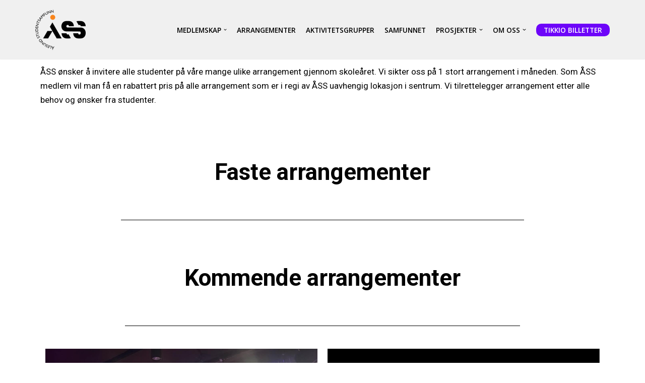

--- FILE ---
content_type: text/css
request_url: https://www.astudent.no/wp-content/uploads/elementor/css/post-2056.css?ver=1709475111
body_size: 273
content:
.elementor-kit-2056{--e-global-color-primary:#000000;--e-global-color-secondary:#FBBF54;--e-global-color-text:#7A7A7A;--e-global-color-accent:#61CE70;--e-global-color-6bf7b91d:#6EC1E4;--e-global-color-1ff2ce5b:#54595F;--e-global-color-266fa16e:#4054B2;--e-global-color-1ce7627f:#23A455;--e-global-color-3a51c64d:#000;--e-global-color-54440462:#FFF;--e-global-typography-primary-font-family:"Roboto";--e-global-typography-primary-font-weight:600;--e-global-typography-secondary-font-family:"Roboto Slab";--e-global-typography-secondary-font-weight:400;--e-global-typography-text-font-family:"Roboto";--e-global-typography-text-font-weight:400;--e-global-typography-accent-font-family:"Roboto";--e-global-typography-accent-font-weight:500;}.elementor-section.elementor-section-boxed > .elementor-container{max-width:1140px;}.e-con{--container-max-width:1140px;}{}h1.entry-title{display:var(--page-title-display);}@media(max-width:1024px){.elementor-section.elementor-section-boxed > .elementor-container{max-width:1024px;}.e-con{--container-max-width:1024px;}}@media(max-width:767px){.elementor-section.elementor-section-boxed > .elementor-container{max-width:767px;}.e-con{--container-max-width:767px;}}

--- FILE ---
content_type: text/css
request_url: https://www.astudent.no/wp-content/uploads/elementor/css/post-1813.css?ver=1755538334
body_size: 222
content:
.elementor-1813 .elementor-element.elementor-element-be530b6{color:var( --e-global-color-primary );}.elementor-1813 .elementor-element.elementor-element-ef9c804{text-align:center;color:var( --e-global-color-primary );}.elementor-1813 .elementor-element.elementor-element-ef9c804 > .elementor-widget-container{margin:50px 0px 0px 0px;}.elementor-1813 .elementor-element.elementor-element-a0db2bb{--divider-border-style:solid;--divider-color:#000;--divider-border-width:1px;}.elementor-1813 .elementor-element.elementor-element-a0db2bb .elementor-divider-separator{width:800px;margin:0 auto;margin-center:0;}.elementor-1813 .elementor-element.elementor-element-a0db2bb .elementor-divider{text-align:center;padding-block-start:15px;padding-block-end:15px;}.elementor-1813 .elementor-element.elementor-element-c77b856{text-align:center;color:var( --e-global-color-primary );}.elementor-1813 .elementor-element.elementor-element-c77b856 > .elementor-widget-container{margin:50px 0px 0px 0px;}.elementor-1813 .elementor-element.elementor-element-76d9f4f{--divider-border-style:solid;--divider-color:#000;--divider-border-width:1px;}.elementor-1813 .elementor-element.elementor-element-76d9f4f .elementor-divider-separator{width:70%;margin:0 auto;margin-center:0;}.elementor-1813 .elementor-element.elementor-element-76d9f4f .elementor-divider{text-align:center;padding-block-start:15px;padding-block-end:15px;}.elementor-1813 .elementor-element.elementor-element-d898d2a{width:var( --container-widget-width, 103.214% );max-width:103.214%;--container-widget-width:103.214%;--container-widget-flex-grow:0;}